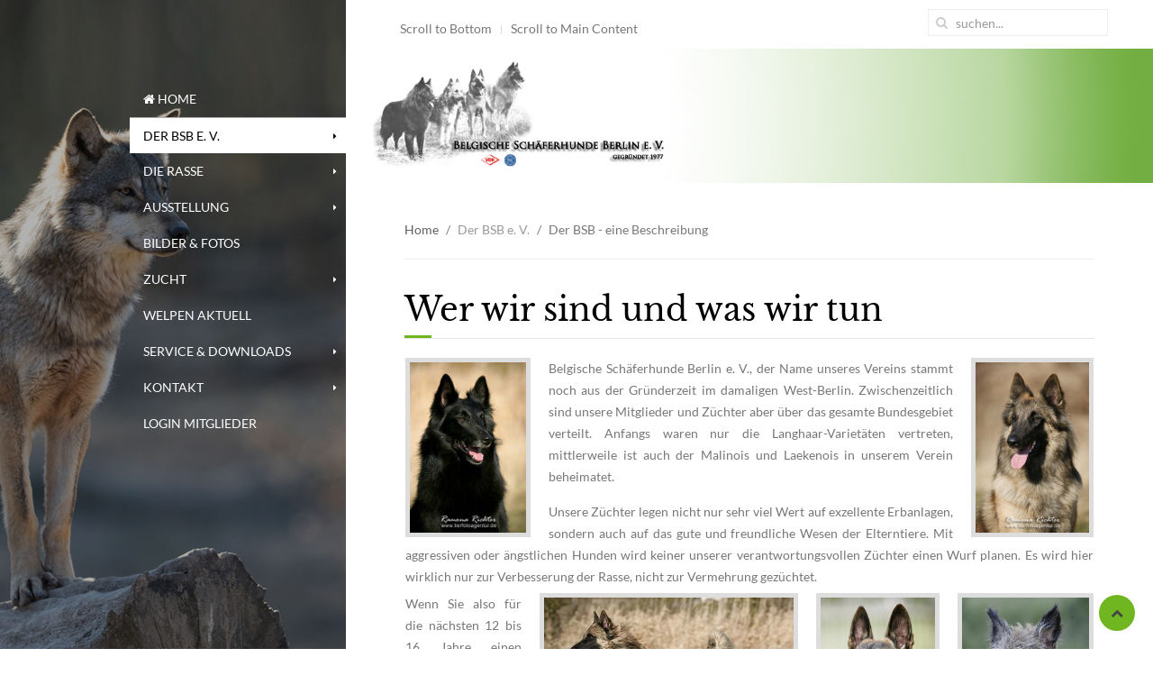

--- FILE ---
content_type: text/html; charset=utf-8
request_url: https://www.bsb-e-v.de/index.php/de/der-bsb-e-v/der-bsb-eine-beschreibung
body_size: 48820
content:
<!DOCTYPE HTML>
<html lang="de-de" dir="ltr"  data-config='{"twitter":0,"plusone":0,"facebook":0,"style":"green"}'>
<head>
<meta charset="utf-8">
<meta http-equiv="X-UA-Compatible" content="IE=edge">
<meta name="viewport" content="width=device-width, initial-scale=1">
<base href="https://www.bsb-e-v.de/index.php/de/der-bsb-e-v/der-bsb-eine-beschreibung" />
	<meta name="keywords" content="Belgische Schäferhunde, Verein Schäferhunde, Groenendael, Tervueren, Laekenois, Malinois, Hundezucht, Zucht Schäferhunde" />
	<meta name="author" content="Webmaster" />
	<meta http-equiv="X-UA-Compatible" content="ie=edge" />
	<meta name="description" content="Rassezuchtverein für Belgische Schäferhunde - Groenendael, Tervueren, Malinois, Laekenois" />
	<meta name="generator" content="Joomla! - Open Source Content Management" />
	<title>Der BSB - eine Beschreibung - Belgische Schäferhunde Berlin e. V. </title>
	<link href="https://www.bsb-e-v.de/index.php/de/component/search/?Itemid=370&amp;format=opensearch" rel="search" title="Suchen Belgische Schäferhunde Berlin e. V. " type="application/opensearchdescription+xml" />
	<link href="/templates/jp-rooms/favicon.ico" rel="shortcut icon" type="image/vnd.microsoft.icon" />
	<link href="/plugins/system/jce/css/content.css?badb4208be409b1335b815dde676300e" rel="stylesheet" type="text/css" />
	<link href="/templates/jp-rooms/roksprocket/layouts/features/themes/slideshow/slideshow.css" rel="stylesheet" type="text/css" />
	<link href="/modules/mod_eu_cookies/assets/bootstrap/css/bootstrap.min.css?1.29.0" rel="stylesheet" type="text/css" />
	<link href="/modules/mod_eu_cookies/assets/css/eucookies.min.css?1.29.0" rel="stylesheet" type="text/css" />
	<style type="text/css">

    #mod-eu-cookies {
        background: rgba(0,0,0,0.6);
    }
    #mod-eu-cookies *, #mod-eu-cookies p, #mod-eu-cookies span, #mod-eu-cookies h6 {
        font-size: 14px;
        font-family: inherit;
        color: #ffffff;
    }
    #mod-eu-cookies #overview-caption * {
        font-size: 16px;
        font-family: inherit;
        color: #ffffff;
    }
    #mod-eu-cookies #details-caption * {
        font-size: 16px;
        font-family: inherit;
        color: #ffffff;
    }
    #mod-eu-cookies #eu_cookie_decline {
        color: #ff0000;
    }
    #mod-eu-cookies #eu-cookies-accept button,
    #mod-eu-cookies #eu-cookies-accept-all button {
        border-color: #28a745 !important;
        background-color: #28a745 !important;
        font-size: 14px;
        font-family: inherit;
        color: #ffffff;
    }
    #mod-eu-cookies #eu-cookies-settings button {
        border-color: #007bff !important;
        background-color: #007bff !important;
        font-size: 14px;
        font-family: inherit;
        color: #ffffff;
    }
    #mod-eu-cookies #eu-cookies-more-info button {
        border-color: #ffc107 !important;
        background-color: #ffc107 !important;
        font-size: 14px;
        font-family: inherit;
        color: #ffffff;
    }
    #mod-eu-cookies #eu-cookies-save button {
        border-color: #28a745 !important;
        background-color: #28a745 !important;
        font-size: 14px;
        font-family: inherit;
        color: #ffffff;
    }
    #mod-eu-cookies #eu-cookies-accept button:hover,
    #mod-eu-cookies #eu-cookies-accept-all button:hover {
        color: #ffffff !important;
    }
    #mod-eu-cookies #eu-cookies-settings button:hover {
        color: #ffffff !important;
    }
    #mod-eu-cookies #eu-cookies-more-info button:hover {
        color: #ffffff !important;
    }
    #mod-eu-cookies #eu-cookies-save button:hover {
        color: #ffffff !important;
    }
    #mod-eu-cookies-icon {
        left: 0;
    }

	</style>
	<script type="application/json" class="joomla-script-options new">{"csrf.token":"bdd1eb915dcfe3b543fc2b8863e2dd3b","system.paths":{"root":"","base":""}}</script>
	<script src="/media/system/js/mootools-core.js?014c4f0b93bc538f85e30596614ac7b7" type="text/javascript"></script>
	<script src="/media/system/js/core.js?014c4f0b93bc538f85e30596614ac7b7" type="text/javascript"></script>
	<script src="/components/com_roksprocket/assets/js/mootools-mobile.js" type="text/javascript"></script>
	<script src="/components/com_roksprocket/assets/js/rokmediaqueries.js" type="text/javascript"></script>
	<script src="/components/com_roksprocket/assets/js/roksprocket.js" type="text/javascript"></script>
	<script src="/components/com_roksprocket/assets/js/moofx.js" type="text/javascript"></script>
	<script src="/components/com_roksprocket/layouts/features/assets/js/features.js" type="text/javascript"></script>
	<script src="/templates/jp-rooms/roksprocket/layouts/features/themes/slideshow/slideshow.js" type="text/javascript"></script>
	<script src="/media/jui/js/jquery.min.js?014c4f0b93bc538f85e30596614ac7b7" type="text/javascript"></script>
	<script src="/media/jui/js/jquery-noconflict.js?014c4f0b93bc538f85e30596614ac7b7" type="text/javascript"></script>
	<script src="/media/jui/js/jquery-migrate.min.js?014c4f0b93bc538f85e30596614ac7b7" type="text/javascript"></script>
	<script src="/media/jui/js/bootstrap.min.js?014c4f0b93bc538f85e30596614ac7b7" type="text/javascript"></script>
	<script src="/modules/mod_eu_cookies/assets/js/eucookies.js?1.29.0" type="text/javascript"></script>
	<script type="text/javascript">
if (typeof RokSprocket == 'undefined') RokSprocket = {};
Object.merge(RokSprocket, {
	SiteURL: 'https://www.bsb-e-v.de/',
	CurrentURL: 'https://www.bsb-e-v.de/',
	AjaxURL: 'https://www.bsb-e-v.de/index.php?option=com_roksprocket&amp;task=ajax&amp;format=raw&amp;ItemId=370'
});
window.addEvent('domready', function(){
		RokSprocket.instances.slideshow = new RokSprocket.Slideshow();
});
window.addEvent('domready', function(){
	RokSprocket.instances.slideshow.attach(255, '{"animation":"crossfade","autoplay":"0","delay":"7"}');
});
window.addEvent('load', function(){
   var overridden = false;
   if (!overridden && window.G5 && window.G5.offcanvas){
       var mod = document.getElement('[data-slideshow="255"]');
       mod.addEvents({
           touchstart: function(){ window.G5.offcanvas.detach(); },
           touchend: function(){ window.G5.offcanvas.attach(); }
       });
       overridden = true;
   };
});

    
/* EU-Cookies Settings */
EUCookie.Version = "1.29.0 DE";
EUCookie.Name = "EUCookiesConsent";
EUCookie.Lifetime = 1;
EUCookie.DefaultValue = Boolean(0);
EUCookie.Debug = Boolean(0);

EUCookie.loadCookie();
if(EUCookie.Consent.time !== 0) {
    EUCookie.Consent.list.forEach((item, index) => {
        if(item != "undefined") {
            EUCookie.addConsent(index, item);
        }
    });
}

jQuery(document).ready(function () {
    EUCookie.render(1);
});

        if(EUCookie.Consent.time === 0) {
            /* EU-Cookies add consent from settings */
            consent = {
                "id":1,
                "name":"Funktionelle Cookies",
                "type":"required",
                "agree":1
            }
            EUCookie.addConsent(1, consent);
        }
    
        if(EUCookie.Consent.time === 0) {
            /* EU-Cookies add consent from settings */
            consent = {
                "id":2,
                "name":"Analytische Cookies",
                "type":"optional",
                "agree":1
            }
            EUCookie.addConsent(2, consent);
        }
    
	</script>
	<!--[if lt IE 9]>
<style type="text/css">
background-color: rgba(0,0,0,0.6) ;
opacity: 60;
</style>
<![endif]-->

<link rel="apple-touch-icon-precomposed" href="/templates/jp-rooms/apple_touch_icon.png">
<link rel="stylesheet" href="/templates/jp-rooms/styles/green/css/bootstrap.css">
<link rel="stylesheet" href="/templates/jp-rooms/css/joomlaplates.css">
<link rel="stylesheet" href="/templates/jp-rooms/styles/green/css/theme.css">
<link rel="stylesheet" href="css:custom.css">
<link rel="stylesheet" href="/templates/jp-rooms/css/30.css">
<script src="/templates/jp-rooms/warp/vendor/uikit/js/uikit.js"></script>
<script src="/templates/jp-rooms/warp/vendor/uikit/js/components/autocomplete.js"></script>
<script src="/templates/jp-rooms/warp/vendor/uikit/js/components/search.js"></script>
<script src="/templates/jp-rooms/warp/vendor/uikit/js/components/lightbox.js"></script>
<script src="/templates/jp-rooms/warp/vendor/uikit/js/components/tooltip.js"></script>
<script src="/templates/jp-rooms/warp/js/social.js"></script>
<script src="/templates/jp-rooms/js/theme.js"></script>
</head>
<body class="tm-isblog">
<div id="bg" style="background-color:#000">
  <img style="opacity:0.7" src="https://www.bsb-e-v.de/images/joomlaplates/left-bg_18_3b.jpg" alt="Background Image">
</div>
<style type="text/css">
#jp-left {
    position: fixed;
}
</style>
<!-- Left 50% -->
<div id="jp-left">
	<div class="inner">
		        <div id="menu-outer">
        	<div style="padding:0">
                <nav class="tm-navbar uk-navbar">
                
                              
                                    <div class="menu-inner uk-hidden-small">
                  <ul class="uk-navbar-nav uk-hidden-small">
<li><a href="/index.php/de/"><i class="uk-icon-home"></i> Home</a></li><li class="uk-parent uk-active" data-uk-dropdown="{'preventflip':'y'}" aria-haspopup="true" aria-expanded="false"><a href="#">Der BSB e. V.</a>
<div class="uk-dropdown uk-dropdown-navbar uk-dropdown-width-2"><div class="uk-grid uk-dropdown-grid"><div class="uk-width-1-2"><ul class="uk-nav uk-nav-navbar"><li class="uk-active"><a href="/index.php/de/der-bsb-e-v/der-bsb-eine-beschreibung">Der BSB - eine Beschreibung</a></li><li><a href="/index.php/de/der-bsb-e-v/historie-des-bsb">Historie des BSB</a></li><li><a href="/index.php/de/der-bsb-e-v/satzung-ordnungen">Satzung &amp; Ordnungen</a></li><li><a href="/index.php/de/der-bsb-e-v/aufnahmeantrag">Aufnahmeantrag</a></li></ul></div><div class="uk-width-1-2"><ul class="uk-nav uk-nav-navbar"><li><a href="/index.php/de/der-bsb-e-v/zuchtanfaenger-info">Zuchtanfänger INFO</a></li><li><a href="/index.php/de/der-bsb-e-v/formulare-zuchtwesen">Formulare Zuchtwesen</a></li><li><a href="/index.php/de/der-bsb-e-v/mercandising-bsb">Mercandising BSB</a></li></ul></div></div></div></li><li class="uk-parent" data-uk-dropdown="{'preventflip':'y'}" aria-haspopup="true" aria-expanded="false"><a href="#">Die Rasse</a><div class="uk-dropdown uk-dropdown-navbar uk-dropdown-width-2" style="min-width: 340px; max-width: 340px; width:170px;"><div class="uk-grid uk-dropdown-grid"><div class="uk-width-1-2"><ul class="uk-nav uk-nav-navbar"><li><a href="/index.php/de/die-rasse/beschreibung-der-rasse">Beschreibung der Rasse</a></li><li><a href="/index.php/de/die-rasse/fci-standard-nr-15">FCI Standard Nr. 15</a></li><li><a href="/index.php/de/die-rasse/groenendael">Groenendael</a></li></ul></div><div class="uk-width-1-2"><ul class="uk-nav uk-nav-navbar"><li><a href="/index.php/de/die-rasse/laekenois">Laekenois</a></li><li><a href="/index.php/de/die-rasse/malinois">Malinois</a></li><li><a href="/index.php/de/die-rasse/tervueren">Tervueren</a></li></ul></div></div></div></li><li class="uk-parent" data-uk-dropdown="{'preventflip':'y'}" aria-haspopup="true" aria-expanded="false"><a href="#">Ausstellung</a><div class="uk-dropdown uk-dropdown-navbar uk-dropdown-width-3" style="min-width: 900px; max-width: 900px; width:300px;"><div class="uk-grid uk-dropdown-grid"><div class="uk-width-1-3"><ul class="uk-nav uk-nav-navbar"><li><a href="/index.php/de/ausstellung/ausstellungen-termine">Termine</a></li><li><a href="/index.php/de/ausstellung/championtitel">Championtitel</a></li></ul></div><div class="uk-width-1-3"><ul class="uk-nav uk-nav-navbar"><li><a href="/index.php/de/ausstellung/ergebnisse-2">Ergebnisse ab 2008 - Heute</a></li><li><a href="/index.php/de/fotos">Bilder &amp; Fotos</a></li></ul></div><div class="uk-width-1-3"><ul class="uk-nav uk-nav-navbar"><li><a href="/index.php/de/ausstellung/artikel-berichte-statements">Artikel-Berichte-Statements</a></li></ul></div></div></div></li><li><a href="/index.php/de/fotos">Bilder &amp; Fotos</a></li><li class="uk-parent" data-uk-dropdown="{'preventflip':'y'}" aria-haspopup="true" aria-expanded="false"><a href="#">Zucht</a><div class="uk-dropdown uk-dropdown-navbar uk-dropdown-width-4" style="min-width: 680px; max-width: 680px; width:170px;"><div class="uk-grid uk-dropdown-grid"><div class="uk-width-1-4"><ul class="uk-nav uk-nav-navbar"><li><a href="/index.php/de/zucht/zuechter">Züchter</a></li><li><a href="/index.php/de/zucht/zuchtanfaenger-info">Zuchtanfänger INFO</a></li><li><a href="/index.php/de/zucht/wurfplanungen">Wurfplanungen</a></li></ul></div><div class="uk-width-1-4"><ul class="uk-nav uk-nav-navbar"><li><a href="/index.php/de/zucht/welpen">Welpen</a></li><li><a href="/index.php/de/zucht/zuchtarchiv">Zuchtarchiv</a></li><li><a href="/index.php/de/zucht/zuchtrueden">Zuchtrüden</a></li></ul></div><div class="uk-width-1-4"><ul class="uk-nav uk-nav-navbar"><li><a href="/index.php/de/zucht/junghundvermittlung">Junghundvermittlung</a></li><li><a href="/index.php/de/zucht/formulare-zuchtwesen-zucht">Formulare Zuchtwesen</a></li><li><a href="https://www.tiho-hannover.de/kliniken-institute/institute/institut-fuer-tierzucht-und-vererbungsforschung/forschung/forschungsprojekte-hund/idiopathische-epilepsie/?fbclid=IwAR1LzJEoz_VnCiAd2Cml5cOWEKMmQ8sTt25fuEVKVYQLnCdcbg45wzOKG5A" title="Ideopathische Epilepsi - TIHO Hannover" target="_blank" rel="noopener noreferrer">Epilepsie</a></li></ul></div><div class="uk-width-1-4"><ul class="uk-nav uk-nav-navbar"><li><a href="http://www.belgier-in-not.de/" title="Belgier in Not" target="_blank" rel="noopener noreferrer">Notvermittlung</a></li><li><a href="/index.php/de/zucht/fci-zuchtverbote">FCI - Zuchtverbote</a></li><li><a href="/index.php/de/zucht/satzung-ordnungen">Satzung &amp; Ordnungen</a></li></ul></div></div></div></li><li><a href="/index.php/de/welpen-aktuell">Welpen aktuell</a></li><li class="uk-parent" data-uk-dropdown="{'preventflip':'y'}" aria-haspopup="true" aria-expanded="false"><a href="#">Service &amp; Downloads</a>
<div class="uk-dropdown uk-dropdown-navbar uk-dropdown-width-3" style="min-width: 600px; max-width: 600px; width:200px;"><div class="uk-grid uk-dropdown-grid"><div class="uk-width-1-3"><ul class="uk-nav uk-nav-navbar"><li><a href="/index.php/de/service/formulare-zuchtwesen">Formulare Zuchtwesen</a></li><li><a href="/index.php/de/service/satzung-ordnungen">Satzung &amp; Ordnungen</a></li><li><a href="/index.php/de/service/aufnahmeantrag">Aufnahmeantrag</a></li></ul></div><div class="uk-width-1-3"><ul class="uk-nav uk-nav-navbar"><li><a href="/index.php/de/service/zuchtanfaenger-info">Zuchtanfänger INFO</a></li><li><a href="/index.php/de/service/mercandising-bsb">Mercandising BSB</a></li><li><a href="/index.php/de/service/bsb-zum-mitnehmen">BSB zum Mitnehmen</a></li></ul></div><div class="uk-width-1-3"><ul class="uk-nav uk-nav-navbar"><li><a href="/index.php/de/service/links">Links</a></li><li><a href="/index.php/de/service/adressaenderungen">Adress-/Datenänderungen</a></li><li><a href="/index.php/de/service/sepa-lastschriftmandat">SEPA-Lastschriftmandat </a></li></ul></div></div></div></li><li class="uk-parent" data-uk-dropdown="{'preventflip':'y'}" aria-haspopup="true" aria-expanded="false"><a href="#">Kontakt</a><div class="uk-dropdown uk-dropdown-navbar uk-dropdown-width-4" style="min-width: 680px; max-width: 680px; width:170px;"><div class="uk-grid uk-dropdown-grid"><div class="uk-width-1-4"><ul class="uk-nav uk-nav-navbar"><li><a href="/index.php/de/kontakt/ansprechpartner-myphp2-liste-2">Ihre Ansprechpartner</a></li></ul></div><div class="uk-width-1-4"><ul class="uk-nav uk-nav-navbar"><li><a href="/index.php/de/kontakt/kontaktformular">Kontaktformular</a></li></ul></div><div class="uk-width-1-4"><ul class="uk-nav uk-nav-navbar"><li><a href="/index.php/de/kontakt/impressum-kontakt">Impressum</a></li></ul></div><div class="uk-width-1-4"><ul class="uk-nav uk-nav-navbar"><li><a href="/index.php/de/kontakt/datenschutzerklaerung-kontakt">Datenschutzerklärung</a></li></ul></div></div></div></li><li><a href="/index.php/de/login-mgl" title="Zugang Mitgliederbereich">Login Mitglieder</a></li></ul>                  </div>
                              
                                    <a href="#offcanvas" class="uk-navbar-toggle uk-visible-small" data-uk-offcanvas></a>
                       
                                    <div class="uk-navbar-content uk-navbar-center uk-visible-small">
                    <a class="tm-logo-small" href="https://www.bsb-e-v.de">
	<h1 class="uk-text-center" style="color: #fff; font-weight: 100; margin-bottom: 40px; font-size: 40px;">BSB e. V.</h1></a>
                  </div>
                                  </nav>
	  		</div>
		</div>
			</div>
</div>
<!-- Left 50% -->

<!-- Right 50% -->
<div id="jp-right">
        
	<!-- TOP Outer -->
			<div class="jp-top-outer uk-clearfix">
			<div style="background:#fff" class="uk-container no-space">
				<div class="tm-toolbar uk-clearfix uk-hidden-small">
				  				  <div class="uk-float-left"><div class="uk-panel" ><ul class="uk-subnav uk-subnav-line">
<li><a href="#bottom-d" class="scroll">Scroll to Bottom</a></li><li><a href="#main" class="scroll">Scroll to Main Content</a></li></ul></div></div>
				  				  				  <div class="uk-navbar-flip">
					   <div class="uk-hidden-small">
<form id="search-40-696cd0184d5e8" class="uk-search" action="/index.php/de/der-bsb-e-v/der-bsb-eine-beschreibung" method="post" data-uk-search="{'source': '/index.php/de/component/search/?tmpl=raw&amp;type=json&amp;ordering=&amp;searchphrase=all', 'param': 'searchword', 'msgResultsHeader': 'Suchergebnis', 'msgMoreResults': 'Weitere Ergebnisse', 'msgNoResults': 'Nichts gefunden', flipDropdown: 1}">
	<input class="uk-search-field" type="text" name="searchword" placeholder="suchen...">
	<input type="hidden" name="task"   value="search">
	<input type="hidden" name="option" value="com_search">
	<input type="hidden" name="Itemid" value="370">
</form>
</div>
				  </div>
				  				</div>
			</div>
		</div>
	

		<div class="uk-container no-space" style="padding:0">
	  <div class="headerbar"><div class="" ><div class="sprocket-features layout-slideshow" data-slideshow="255">
	<ul class="sprocket-features-img-list">
		
<li class="sprocket-features-index-1">
		<div class="sprocket-features-img-container sprocket-fullslideshow-image" data-slideshow-image>
					<img src="/images/joomlaplates/slider_xtra_small/slideshow-xtra_small_002.jpg" alt="" style="max-width: 100%; height: auto;" />
			</div>
		<div class="sprocket-features-content" data-slideshow-content>
					</div>
</li>
	</ul>
		<div class="sprocket-features-pagination-hidden">
		<ul>
						    	<li class="active" data-slideshow-pagination="1"><span>1</span></li>
				</ul>
	</div>
</div>
</div></div>
	</div>
	

	
	
	
	
	<div id="main"></div>

		<div style="background:#fff" class="uk-container">
	
	  <div class="tm-middle uk-grid" data-uk-grid-match data-uk-grid-margin>

				<div class="tm-main uk-width-medium-1-1">
						
						<main class="tm-content">
			<ul class="uk-breadcrumb"><li><a href="/index.php/de/">Home</a></li><li><span>Der BSB e. V.</span></li><li class="uk-active"><span>Der BSB - eine Beschreibung</span></li></ul>
			<div id="system-message-container">
</div>
<article class="uk-article" >

	
		<h1 class="uk-article-title">
					Wer wir sind und was wir tun			</h1>
	
	
	
	
	
			
<!-- Artikel aus alter Homepage -->
<table border="0" align="left">
<tbody>
<tr>
<td valign="top" align="left">
<p style="text-align: justify;"><img src="/images/stories/BSBimages/beschreibung/besch-06.jpg" alt="Tervueren" style="margin-top: 0px; margin-left: 20px; margin-right: 0px; border: 5px solid #dddddd; float: right;" width="136" height="200" /><img src="/images/stories/BSBimages/beschreibung/besch-01.jpg" alt="Groenendael" style="margin-right: 20px; border: 5px solid #dddddd; float: left;" width="139" height="200" />Belgische Schäferhunde Berlin e. V., der Name unseres Vereins stammt noch aus der Gründerzeit im damaligen West-Berlin. Zwischenzeitlich sind unsere Mitglieder und Züchter aber über das gesamte Bundesgebiet verteilt. Anfangs waren nur die Langhaar-Varietäten vertreten, mittlerweile ist auch der Malinois und Laekenois in unserem Verein beheimatet.</p>
<p style="text-align: justify;">Unsere Züchter legen nicht nur sehr viel Wert auf exzellente Erbanlagen, sondern auch auf das gute und freundliche Wesen der Elterntiere. Mit aggressiven oder ängstlichen Hunden wird keiner unserer verantwortungsvollen Züchter einen Wurf planen. Es wird hier wirklich nur zur Verbesserung der Rasse, nicht zur Vermehrung gezüchtet.</p>
</td>
</tr>
<tr>
<td valign="top" align="left">
<p style="text-align: justify;"><img src="/images/stories/BSBimages/beschreibung/besch-05.jpg" alt="Laekenois" style="margin-top: 0px; margin-left: 20px; border: 5px solid #dddddd; float: right;" width="151" height="200" /><img src="/images/stories/BSBimages/beschreibung/besch-02.jpg" alt="Malinois" style="margin-left: 20px; border: 5px solid #dddddd; float: right;" width="137" height="200" /><img src="/images/stories/BSBimages/beschreibung/besch-07.jpg" alt="Tervueren" style="margin-left: 20px; border: 5px solid #dddddd; float: right;" width="287" height="200" />Wenn Sie also für die nächsten 12 bis 16 Jahre einen liebevollen und treuen Gefährten suchen, sich bei jedem Wetter gern und viel an der frischen Luft bewegen, einen gesunden und noch nicht überzüchteten ästhetisch schönen Hund möchten, sollten Sie über die Anschaffung eines "Belgiers" nachdenken. Sollte diese Rasse Ihr Interesse geweckt haben, würden wir uns freuen, wenn Sie mit uns Kontakt aufnehmen. Wir stehen Ihnen gern für weitere Auskünfte zur Verfügung und geben Ihnen unsere Wurfplanungen bekannt.</p>
</td>
</tr>
<tr>
<td valign="top" align="left">
<p style="text-align: justify;"><img src="/images/stories/BSBimages/beschreibung/besch-04.jpg" alt="Malinois" style="margin-right: 20px; border: 5px solid #dddddd; float: left;" width="234" height="200" /><img src="/images/stories/BSBimages/beschreibung/besch-03.jpg" alt="Groenendael" style="margin-right: 20px; border: 5px solid #dddddd; float: left;" width="199" height="200" />Oder Sie besuchen uns einfach auf einer unserer Ausstellungen und sehen sich diese wunderschönen Hunde einmal selbst an und machen sich ein Bild, ob Sie und der "Belgier" zusammenpassen. Unsere Züchter oder ein Mitglied unseres Vorstandes wird sich sicher Zeit für Sie nehmen, wir werden Ihnen Ihre Fragen beantworten oder Informationen zukommen lassen.</p>
<p style="text-align: justify;">Wir freuen uns auf SIE!</p>
</td>
</tr>
<tr>
<td valign="top" align="left">
<p style="text-align: justify;">&nbsp;</p>
</td>
</tr>
</tbody>
</table>
<!-- zeispaltiger Text Vorlage
<div class="uk-grid">
<div class="uk-width-1-2"><p><strong><span class="head2">Herzlich willkommen</span></strong> auf unserer Homepage, 2018 im neuen Erscheinungsbild.</p>
<p>Um unser "etwas in die Jahre" gekommen Homepage auf neue Standards und Techniken zu heben war es notwendig einen sogenannten "Relaunch" durchzuführen. Zum Verständnis nur ein Argument dazu. Die Daten, welche Sie uns zum Beispiel für die Anmeldung zu einer Ausstellung übermitteln, wurden bislang nur unverschlüsselt übertragen. Das entspricht nicht mehr den Sicherheitsstandards, die man im Umgang mit persönlichen Daten heute haben möchte/sollte. Neben anderen technischen Dingen wurde diesem Punkt nun Rechnung getragen. Ihre zu übermittelnden Daten sind sicher und können nicht in falsche Hände geraten!</p></div>
    <div class="uk-width-1-2"><p>Wir freuen uns sehr, dass Sie den virtuellen Weg zu uns gefunden haben!</p>
<p>Sie interessieren sich für Belgische Schäferhunde, ihre Zucht, Aufzucht und Haltung?&nbsp;Sie sind vielleicht schon Mitglied bei uns und suchen weiterführende Informationen&nbsp;oder vielleicht suchen Sie Gleichgesinnte, mit denen Sie Erfahrungen und Erkenntnisse austauschen können?</p>
<p>Dann hoffen wir, Ihnen mit unseren Seiten weiterhelfen zu können. Hier finden Sie vielfältige Informationen und Anregungen zum und über den Belgischen Schäferhund, Zucht, Welpen und Aufzucht.</p></div>
</div>
-->
<p>&nbsp;</p>
<!-- grüner Hinergrund und einspaltig Vorlage
<div class="uk-width-medium-1-1 uk-container-center uk-alert uk-alert-success">
<p><strong><span class="head2">Herzlich willkommen</span></strong> auf unserer Homepage, 2018 im neuen Erscheinungsbild.</p>
<p>Um unser "etwas in die Jahre" gekommen Homepage auf neue Standards und Techniken zu heben war es notwendig einen sogenannten "Relaunch" durchzuführen. Zum Verständnis nur ein Argument dazu. Die Daten, welche Sie uns zum Beispiel für die Anmeldung zu einer Ausstellung übermitteln, wurden bislang nur unverschlüsselt übertragen. Das entspricht nicht mehr den Sicherheitsstandards, die man im Umgang mit persönlichen Daten heute haben möchte/sollte. Neben anderen technischen Dingen wurde diesem Punkt nun Rechnung getragen. Ihre zu übermittelnden Daten sind sicher und können nicht in falsche Hände geraten!</p>

<p>Wir freuen uns sehr, dass Sie den virtuellen Weg zu uns gefunden haben!</p>
<p>Sie interessieren sich für Belgische Schäferhunde, ihre Zucht, Aufzucht und Haltung?&nbsp;Sie sind vielleicht schon Mitglied bei uns und suchen weiterführende Informationen&nbsp;oder vielleicht suchen Sie Gleichgesinnte, mit denen Sie Erfahrungen und Erkenntnisse austauschen können?</p>
<p>Dann hoffen wir, Ihnen mit unseren Seiten weiterhelfen zu können. Hier finden Sie vielfältige Informationen und Anregungen zum und über den Belgischen Schäferhund, Zucht, Welpen und Aufzucht.</p>
</div>
--> 	
	
	
		<p><a href="/index.php/de/der-bsb-e-v/der-bsb-eine-beschreibung?tmpl=component&amp;print=1" class="uk-margin-right" title="Eintrag ausdrucken < Wer wir sind und was wir tun >" onclick="window.open(this.href,'win2','status=no,toolbar=no,scrollbars=yes,titlebar=no,menubar=no,resizable=yes,width=640,height=480,directories=no,location=no'); return false;" rel="nofollow">			<span class="icon-print" aria-hidden="true"></span>
		Drucken	</a><a href="/index.php/de/component/mailto/?tmpl=component&amp;template=jp-rooms&amp;link=62c9867085f56b1a199647856926fa0f31a6f06f" class="uk-margin-right" title="Link einem Freund via E-Mail senden" onclick="window.open(this.href,'win2','width=400,height=550,menubar=yes,resizable=yes'); return false;" rel="nofollow">			<span class="icon-envelope" aria-hidden="true"></span>
		E-Mail	</a></p>
	
	
	
	
</article>
			</main>
			
					</div>
		
								</div>
	</div>
	
	
			<div class="uk-container" id="bottom-b">
		  <section class="tm-bottom-a uk-grid" data-uk-grid-match="{target:'> div > .uk-panel'}" data-uk-grid-margin>
<div class="uk-width-1-1"><div class="uk-panel uk-panel-box uk-panel-box-secondary" data-uk-scrollspy="{cls:'uk-animation-scale-up'}">
	<h2 style="text-align: center; font-size: 60px; color: #fff;">Mitglied im BSB</h2>
<h3 style="text-align: center; font-size: 20px; color: #ccc;">SICHERN SIE SICH IHRE MITGLIEDSCHAFT HEUTE!</h3>
<h4 style="text-align: center;"><a class="uk-button uk-button-primary" style="padding: 5px 40px;" href="/index.php/de/service/aufnahmeantrag?own=0" title="Mitglied werden">Mitglied werden</a></h4>
<h4 style="text-align: center; font-size: 20px; color: #ccc;">Wenn es um einen Belgier geht ... BSB ...</h4>
<hr />
<h4 style="text-align: center; font-size: 20px; color: #ccc;">Und sollte sich eine Änderung in Ihren Daten ergeben haben, gleich hier online mitteilen!</h4>
<h4 style="text-align: center;"><a class="uk-button uk-button-primary" style="padding: 5px 40px;" href="/index.php/de/service/adressaenderungen" title="Adressänderung">Änderung Adresse/Daten</a></h4></div></div>
			</section>
		 </div>
		
				<div class="uk-container" id="bottom-d">
		  <section class="tm-bottom-d uk-grid" data-uk-grid-match="{target:'> div > .uk-panel'}" data-uk-grid-margin>
<div class="uk-width-2-4"><div class="uk-panel" data-uk-scrollspy="{cls:'uk-animation-slide-left'}"><h3 class="uk-panel-title">Über uns</h3>
	<p><span>Wir unterstützen und fördern die Erhaltung der tollen Rasse des Belgischen Schäferhundes in seinen 4 Varietäten und all seiner Vielfältigkeit.<br />1977 haben wir uns gegründet und zählen somit zu einem der älteren Vereine dieser Rasse.<br />Der Verein wird ausschließlich durch ehrenamtliche Mitglieder geführt, die einen hohen Anteil ihrer Freizeit aufwenden und diese Aufgabe mit viel "Herzblut" im Sinne der Rasse lösen.<br />Unsere Zielsetzung ist die exzellenten Erbanlagen sowie das gute und freundliche Wesen des Belgischen Schäferhundes zu fördern, indem in der Zucht gewissenhaft auf die Rassemerkmale geachtet und nicht auf "Vermehrung" gesetzt wird.</span></p></div></div>

<div class="uk-width-1-4"><div class="uk-panel" data-uk-scrollspy="{cls:'uk-animation-slide-right'}"><h3 class="uk-panel-title">Adresse</h3>
	<p>Belgische Schäferhunde Berlin<br /> e. V.<br /> Am Höberück 24<br /> DE-36179 Bebra - Breitenbach<br /><br /> <i class="uk-icon-phone"> &nbsp;0 66 22 - 9 15 00 17</i><br /> <i class="uk-icon-mobile">&nbsp;&nbsp;&nbsp;01 76 - 41 72 87 79</i><br /> <i class="uk-icon-mail-forward"> <a href="mailto:office@bsb-e-v.de">&nbsp;office@bsb-e-v.de</a></i></p></div></div>

<div class="uk-width-1-4"><div class="uk-panel" data-uk-scrollspy="{cls:'uk-animation-slide-right'}"><h3 class="uk-panel-title">Links</h3>
	<ul>
<li><a href="https://www.working-dog.com" target="_blank" rel="noopener noreferrer">Working Dog</a></li>
<li><a href="http://www.kchbo.com/" target="_blank" title="Belgierdatenbank Tschechien" rel="noopener">Belgierdatenbank Tschechien</a></li>
<li><a href="http://www.belgian-epilepsy.dk/" target="_blank" title="Epilepsie-Register Dänemark" rel="noopener">Epilepsie-Register Dänemark</a></li>
<li><a title="Verband für das Deutsche Hundewesen (VDH) e. V" href="http://www.vdh.de/" target="_blank" rel="noopener noreferrer"><img style="margin-top: 11px; margin-left: 11px; margin-right: 11px;" src="/images/stories/BSBimages/vdhlogo.png" alt="VDH" width="55" height="30" /></a></li>
<li><a title="Fédération Cynologique Internationale" href="http://www.fci.be/" target="_blank" rel="noopener noreferrer"><img style="margin-top: 11px; margin-left: 11px; margin-right: 11px;" src="/images/stories/BSBimages/fci-logo.png" alt="FCI" width="31" height="30" /></a></li>
<li><a href="https://dkbs.de/" title="Deutscher Klub für Belgische Schäferhunde e. V. - DKBS" target="_blank" rel="noopener"><img src="https://dkbs.de/wp-content/uploads/2023/08/DKBS_Logo.webp" width="81" height="16" /></a></li>
</ul></div></div>
			</section>
		 </div>
	
	
		<footer class="tm-footer uk-container uk-container-center">
		<div class="uk-panel" >
<div id="mod-eu-cookies" class="position-center" style="display: none">
    <div class="eu-cookies-wrapper">
        <div id="eu-cookies-box">
            <div id="eu-cookies-privacy-content">
                                    <a href="javascript:void(0)" id="eu-cookies-deny" title="Mit erforderlichen funktionellen Cookies fortfahren" >
                        <button id="eu_cookie_decline" class="xclose">
                            &times;
                        </button>
                    </a>
                
                <div class="user-content">
                                            <div class="full-width">
                            <div id="overview-caption">
                                <p>
                                Cookie Einstellungen                                </p>
                            </div>
                        </div>
                    
                    <!-- EU-Cookies Message -->
                    <div class="full-width scroll-150">
                        Unsere Website verwendet Cookies und ähnliche Technologien um Ihnen eine benutzerfreundliche, sichere und effektive Website zu Verfügung zu stellen. Wenn Sie auf "Ja, akzeptieren" klicken, stimmen Sie in die Verwendung dieser Technologien zu. Wir aktivieren diese gerne für Sie. Ihre persönliche Einstellung können Sie unter "Cookie-Einstellungen anpassen" vornehmen. Ihrer erteilte Einwilligung können Sie jederzeit widerrufen bzw. ändern (Button Ecke links unten). Weitere Informationen dazu und wie wir Daten verarbeiten, finden Sie in unserer Datenschutzerklärng und "Mehr erfahren".                    </div>
                </div>

                <!-- EU-Cookies Accept Button -->
                <div class="cookie-accept">
                                            <a href="javascript:void(0)" id="eu-cookies-accept-all" class="overview-btn btn-module-class">
                            <button>
                            Ja, akzeptieren                            </button>
                        </a>
                                    </div>

                <!-- EU-Cookies Settings Button -->
                <div class="cookie-settings">
                                            <a href="javascript:void(0)" id="eu-cookies-settings" class="overview-btn btn-module-class">
                            <button>
                            Cookie-Einstellungen anpassen                            </button>
                        </a>
                                    </div>

                <div class="cookie-more-information">
                    <!-- EU-Cookies More Button -->
                                            <a href="https://bsb-e-v.de/index.php/de/datenschutzerklaerung-bottom" target="_self" id="eu-cookies-more-info" class="overview-btn btn-module-class">
                            <button>
                            Mehr erfahren                            </button>
                        </a>
                                    </div>
            </div>
        </div>
        <div id="eu-cookies-details">
            <div id="eu-cookies-privacy-content">
                                    <div class="full-width">
                        <div id="details-caption">
                            <p>
                            Hier können Sie Ihre Einstellungen nach Ihren Wünschen festlegen:                            </p>
                        </div>
                    </div>
                
                                    <div id="cookie-type-1" class="checkbox disabled">
                        <div class="row">
                            <div class="col-xs-8">
                                <h6>
                                Funktionelle Cookies                                </h6>
                            </div>
                            <div class="col-xs-4 content-right">
                                <input type="checkbox"
                                       id="cookie-checkbox-1"
                                       name="cookie-type-1"
                                       value="1"
                                       disabled                                       data-toggle="toggle" data-style="slow" data-onstyle="success" data-offstyle="danger"
                                       data-on="An"
                                       data-off="Aus"
                                       checked                                       onchange="EUCookie.changeConsent(1, Number(this.checked));">
                            </div>
                        </div>
                        <div class="row">
                            <div class="col-sm-12">
                                <p class="cookie-explain-content">
                                    Diese Cookies sind notwendig, um das Surfen auf unserer Website und die Nutzung der Funktionen der Website, wie zum Beispiel den Zugriff auf geschützte Bereiche der Website, zu ermöglichen. Sie können diese Cookies in Ihren Browsereinstellungen deaktivieren. Bitte beachten Sie, dass dadurch die Funktionalität der Seite stark eingeschränkt wird.                                </p>
                            </div>
                        </div>
                    </div>
                                    <div id="cookie-type-2" class="checkbox ">
                        <div class="row">
                            <div class="col-xs-8">
                                <h6>
                                Analytische Cookies                                </h6>
                            </div>
                            <div class="col-xs-4 content-right">
                                <input type="checkbox"
                                       id="cookie-checkbox-2"
                                       name="cookie-type-2"
                                       value="1"
                                                                              data-toggle="toggle" data-style="slow" data-onstyle="success" data-offstyle="danger"
                                       data-on="An"
                                       data-off="Aus"
                                       checked                                       onchange="EUCookie.changeConsent(2, Number(this.checked));">
                            </div>
                        </div>
                        <div class="row">
                            <div class="col-sm-12">
                                <p class="cookie-explain-content">
                                    Diese Cookies sammeln Informationen über das Surfverhalten der Besucher unserer Websites. Dadurch sind wir in der Lage, die Struktur, Navigation und den Inhalt der Website für Sie so benutzerfreundlich wie möglich zu gestalten.                                </p>
                            </div>
                        </div>
                    </div>
                
                <!-- EU-Cookies Save Button -->
                <div class="cookie-save">
                    <a href="javascript:void(0)" id="eu-cookies-save" class="btn-module-class">
                        <button>
                        Cookie-Einstellungen speichern                        </button>
                    </a>
                </div>

                <div class="site-links">
                                            <!-- EU-Cookies Link Datenschutz -->
                        <a href="https://bsb-e-v.de/index.php/de/datenschutzerklaerung-bottom" target="_self" class="link-datenschutz">
                            Datenschutz                        </a>
                                                                <!-- EU-Cookies Link Impressum -->
                        <a href="https://bsb-e-v.de/index.php/de/impressum" target="_self" class="link-impressum">
                            Impressum                        </a>
                                                        </div>


            </div>
        </div>

        <div id="back-link" class="content-right">
            <span>
                Zurück            </span>
        </div>
        <div id="close-link-hidden" class="content-right">
            <span>
                Abbrechen            </span>
        </div>
    </div>
</div>
    <div id="mod-eu-cookies-overlay"></div>

    <div id="mod-eu-cookies-icon" style="display: none">
        <a href="#" onclick="EUCookie.showSettings()" title="Cookie Einstellungen anpassen.">
            <img src="/modules/mod_eu_cookies/assets/images/icon.png" class="icon" />
        </a>
    </div>
</div>
<div class="uk-panel" ><ul class="uk-subnav uk-subnav-line">
<li><a href="#main" class="scroll">Scroll to Main Content</a></li><li><a href="/index.php/de/kontakt-bottom">Kontakt</a></li><li><a href="/index.php/de/impressum">Impressum</a></li><li><a href="/index.php/de/datenschutzerklaerung-bottom">Datenschutzerklärung</a></li><li><a href="/index.php/de/login-mitglieder">Login (Mitglieder)</a></li></ul></div>
<div class="uk-panel" >
	<!-- noch Umschreiben auf GRID !! kein Muss nur wenn Zeit ist -->
<table style="width: 100%;" cellspacing="3" cellpadding="5" border="0" align="center">
<tbody>
<tr align="center">
<td border="0" align="center"><a width="500" height="169" href="/index.php/de/service/mercandising-bsb/19-mercandising/104-belgierlights-bsb-e-vindex.php?option=com_content&amp;view=article&amp;id=104:belgierlights-bsb-e-v&amp;catid=19:mercandising" title="BSB Belgierlights"> <img src="/images/stories/BSBimages/werbeelemente/banner_BL_1.png" style="border: 5px solid #dddddd; vertical-align: middle;" name="werbung_306" alt="BSB Belgierlights" onmouseout="this.src='/images/stories/BSBimages/werbeelemente/banner_BL_1.png';" onmouseover="this.src='/images/stories/BSBimages/werbeelemente/banner_BL_1-over.png';" width="350" height="119" /></a></td>
<td border="0" align="center"><a width="500" height="169" href="/index.php/de/der-bsb-e-v/mercandising-bsb" title="BSB Aufkleber"> <img src="/images/stories/BSBimages/werbeelemente/banner_A_bsb_1.png" style="border: 5px solid #dddddd; vertical-align: middle;" name="werbung_307" alt="BSB Aufkleber" onmouseout="this.src='/images/stories/BSBimages/werbeelemente/banner_A_bsb_1.png';" onmouseover="this.src='/images/stories/BSBimages/werbeelemente/banner_A_bsb_1-over.png';" width="350" height="119" /></a></td>
</tr>
</tbody>
</table></div>
<div class="uk-panel" ><div class="footer1">Copyright &#169; 2026 Belgische Schäferhunde Berlin e. V. . Alle Rechte vorbehalten.</div>
<div class="footer2">Realisierung: <a href="https://fp-webmedia.de/referenz_seiten/referenzen_all.php" target="_blank" rel="noopener noreferrer">fp-webmedia</a>, Franz Petz</div>
</div>	</footer>
		
	<!-- Global site tag (gtag.js) - Google Analytics 2018.08.07-->
<!-- 
<script async src="https://www.googletagmanager.com/gtag/js?id=UA-123500982-1"></script>
<script>
  window.dataLayer = window.dataLayer || [];
  function gtag(){dataLayer.push(arguments);}
  gtag('js', new Date());

  gtag('config', 'UA-123500982-1', { 'anonymize_ip': true });
</script>
-->
<!-- Global site tag (gtag.js) - Google Analytics -->
<script async src="https://www.googletagmanager.com/gtag/js?id=G-K23FMHCGHC"></script>
<script>
  window.dataLayer = window.dataLayer || [];
  function gtag(){dataLayer.push(arguments);}
  gtag('js', new Date());

  gtag('config', 'G-K23FMHCGHC');
</script>
  <!-- Your code -->	
</div>
<!-- Right 50% -->




		<div id="offcanvas" class="uk-offcanvas">
		<div class="uk-offcanvas-bar"><ul class="uk-nav uk-nav-offcanvas">
<li><a href="/index.php/de/"><i class="uk-icon-home"></i> Home</a></li><li class="uk-parent uk-active"><a href="#">Der BSB e. V.</a>
<ul class="uk-nav-sub"><li class="uk-active"><a href="/index.php/de/der-bsb-e-v/der-bsb-eine-beschreibung">Der BSB - eine Beschreibung</a></li><li><a href="/index.php/de/der-bsb-e-v/historie-des-bsb">Historie des BSB</a></li><li><a href="/index.php/de/der-bsb-e-v/satzung-ordnungen">Satzung &amp; Ordnungen</a></li><li><a href="/index.php/de/der-bsb-e-v/aufnahmeantrag">Aufnahmeantrag</a></li><li><a href="/index.php/de/der-bsb-e-v/zuchtanfaenger-info">Zuchtanfänger INFO</a></li><li><a href="/index.php/de/der-bsb-e-v/formulare-zuchtwesen">Formulare Zuchtwesen</a></li><li><a href="/index.php/de/der-bsb-e-v/mercandising-bsb">Mercandising BSB</a></li></ul></li><li class="uk-parent"><a href="#">Die Rasse</a><ul class="uk-nav-sub"><li><a href="/index.php/de/die-rasse/beschreibung-der-rasse">Beschreibung der Rasse</a></li><li><a href="/index.php/de/die-rasse/fci-standard-nr-15">FCI Standard Nr. 15</a></li><li><a href="/index.php/de/die-rasse/groenendael">Groenendael</a></li><li><a href="/index.php/de/die-rasse/laekenois">Laekenois</a></li><li><a href="/index.php/de/die-rasse/malinois">Malinois</a></li><li><a href="/index.php/de/die-rasse/tervueren">Tervueren</a></li></ul></li><li class="uk-parent"><a href="#">Ausstellung</a><ul class="uk-nav-sub"><li><a href="/index.php/de/ausstellung/ausstellungen-termine">Termine</a></li><li><a href="/index.php/de/ausstellung/championtitel">Championtitel</a></li><li><a href="/index.php/de/ausstellung/ergebnisse-2">Ergebnisse ab 2008 - Heute</a></li><li><a href="/index.php/de/fotos">Bilder &amp; Fotos</a></li><li><a href="/index.php/de/ausstellung/artikel-berichte-statements">Artikel-Berichte-Statements</a></li></ul></li><li><a href="/index.php/de/fotos">Bilder &amp; Fotos</a></li><li class="uk-parent"><a href="#">Zucht</a><ul class="uk-nav-sub"><li><a href="/index.php/de/zucht/zuechter">Züchter</a></li><li><a href="/index.php/de/zucht/zuchtanfaenger-info">Zuchtanfänger INFO</a></li><li><a href="/index.php/de/zucht/wurfplanungen">Wurfplanungen</a></li><li><a href="/index.php/de/zucht/welpen">Welpen</a></li><li><a href="/index.php/de/zucht/zuchtarchiv">Zuchtarchiv</a></li><li><a href="/index.php/de/zucht/zuchtrueden">Zuchtrüden</a></li><li><a href="/index.php/de/zucht/junghundvermittlung">Junghundvermittlung</a></li><li><a href="/index.php/de/zucht/formulare-zuchtwesen-zucht">Formulare Zuchtwesen</a></li><li><a href="https://www.tiho-hannover.de/kliniken-institute/institute/institut-fuer-tierzucht-und-vererbungsforschung/forschung/forschungsprojekte-hund/idiopathische-epilepsie/?fbclid=IwAR1LzJEoz_VnCiAd2Cml5cOWEKMmQ8sTt25fuEVKVYQLnCdcbg45wzOKG5A" title="Ideopathische Epilepsi - TIHO Hannover" target="_blank" rel="noopener noreferrer">Epilepsie</a></li><li><a href="http://www.belgier-in-not.de/" title="Belgier in Not" target="_blank" rel="noopener noreferrer">Notvermittlung</a></li><li><a href="/index.php/de/zucht/fci-zuchtverbote">FCI - Zuchtverbote</a></li><li><a href="/index.php/de/zucht/satzung-ordnungen">Satzung &amp; Ordnungen</a></li></ul></li><li><a href="/index.php/de/welpen-aktuell">Welpen aktuell</a></li><li class="uk-parent"><a href="#">Service &amp; Downloads</a>
<ul class="uk-nav-sub"><li><a href="/index.php/de/service/formulare-zuchtwesen">Formulare Zuchtwesen</a></li><li><a href="/index.php/de/service/satzung-ordnungen">Satzung &amp; Ordnungen</a></li><li><a href="/index.php/de/service/aufnahmeantrag">Aufnahmeantrag</a></li><li><a href="/index.php/de/service/zuchtanfaenger-info">Zuchtanfänger INFO</a></li><li><a href="/index.php/de/service/mercandising-bsb">Mercandising BSB</a></li><li><a href="/index.php/de/service/bsb-zum-mitnehmen">BSB zum Mitnehmen</a></li><li><a href="/index.php/de/service/links">Links</a></li><li><a href="/index.php/de/service/adressaenderungen">Adress-/Datenänderungen</a></li><li><a href="/index.php/de/service/sepa-lastschriftmandat">SEPA-Lastschriftmandat </a></li></ul></li><li class="uk-parent"><a href="#">Kontakt</a><ul class="uk-nav-sub"><li><a href="/index.php/de/kontakt/ansprechpartner-myphp2-liste-2">Ihre Ansprechpartner</a></li><li><a href="/index.php/de/kontakt/kontaktformular">Kontaktformular</a></li><li><a href="/index.php/de/kontakt/impressum-kontakt">Impressum</a></li><li><a href="/index.php/de/kontakt/datenschutzerklaerung-kontakt">Datenschutzerklärung</a></li></ul></li><li><a href="/index.php/de/login-mgl" title="Zugang Mitgliederbereich">Login Mitglieder</a></li></ul></div>
	</div>
	   						<a class="tm-totop-scroller"  data-uk-smooth-scroll="{offset: 80}" href="#"></a>
	 
<script type="text/javascript">
	jQuery(document).ready(function($) {
		$(".scroll").click(function(event){
		event.preventDefault();
		$('html,body').animate({scrollTop:$(this.hash).offset().top-70}, 900);
		});
	});
</script>

<!-- Global site tag (gtag.js) - Google Analytics 2018.08.07-->
<!-- 
<script async src="https://www.googletagmanager.com/gtag/js?id=UA-123500982-1"></script>
<script>
  window.dataLayer = window.dataLayer || [];
  function gtag(){dataLayer.push(arguments);}
  gtag('js', new Date());

  gtag('config', 'UA-123500982-1', { 'anonymize_ip': true });
</script>
-->
<!-- Global site tag (gtag.js) - Google Analytics -->
<script async src="https://www.googletagmanager.com/gtag/js?id=G-K23FMHCGHC"></script>
<script>
  window.dataLayer = window.dataLayer || [];
  function gtag(){dataLayer.push(arguments);}
  gtag('js', new Date());

  gtag('config', 'G-K23FMHCGHC');
</script>
  <!-- Your code --><script type="text/javascript">/*joomlatools job scheduler*/
!function(){function e(e,t,n,o){try{o=new(this.XMLHttpRequest||ActiveXObject)("MSXML2.XMLHTTP.3.0"),o.open("POST",e,1),o.setRequestHeader("X-Requested-With","XMLHttpRequest"),o.setRequestHeader("Content-type","application/x-www-form-urlencoded"),o.onreadystatechange=function(){o.readyState>3&&t&&t(o.responseText,o)},o.send(n)}catch(c){}}function t(n){e(n,function(e,o){try{if(200==o.status){var c=JSON.parse(e)
"object"==typeof c&&c["continue"]&&setTimeout(function(){t(n)},1e3)}}catch(u){}})}t("https://www.bsb-e-v.de/index.php?option=com_joomlatools&controller=scheduler")}()</script></body>
</html>

--- FILE ---
content_type: text/css
request_url: https://www.bsb-e-v.de/templates/jp-rooms/css/joomlaplates.css
body_size: 8875
content:
/* Copyright (C) YOOtheme GmbH, http://www.gnu.org/licenses/gpl.html GNU/GPL */

/*RokSprocket Mosaic Image effect
 ------------------------------------------------*/
img.sprocket-mosaic-image {
        -webkit-transition: -webkit-transform 0.5s ease;
        -moz-transition: -moz-transform 0.5s ease;
        transition: transform 0.5s ease;
}
img.sprocket-mosaic-image:hover {
        -webkit-transform: scale(1.5);
        -moz-transform: scale(1.5);
        -o-transform: scale(1.5);
        transform: scale(1.5);
}

/*Rewrite the stupid bootstrap
 ------------------------------------------------*/
[class^="icon-"], [class*=" icon-"] {
    height: auto;
    line-height: 1.7!important;
    width: auto;
}
/*No Space Class
 ------------------------------------------------*/
.no-space {
        padding-top:0!important;
        padding-bottom:0!important
}
.uk-container {
        background:#fff
}

#bg {
  position: fixed;
  top: -50%;
  left: -50%;
  width: 200%;
  height: 200%;

}
#bg img {
  position: absolute;
  top: 0;
  left: 0;
  right: 0;
  bottom: 0;
  margin: auto;
  min-width: 50%;
  min-height: 50%;
}
/* 50/50 Left Right
 ========================================================================== */
#jp-left {
    position:relative;
        z-index:99;
}
#jp-left .inner {
    height: auto;
    margin-top: 50px;   /*        margin-top: 100px;  ##### verkleinert auf 50px damit mehr Raum f�r Mainmenu/dropdown nach unten!!! ################## */
    padding: 20px 0;
    position: absolute;
    right: 0;
    width: 240px;
}
#jp-right {
    height: 100%;
    position:relative;
/*        background-color:#fff;  ##### ausgeremmt f�r hintergrund rechts ohne farbe, Hintergrundbild erscheint ################## */
}

/* Headline with Border
 ========================================================================== */
span.border {
        border-top:1px dotted #fff;
        border-bottom:1px dotted #fff;
        padding:10px 20px;
}

/* Headerbar Slider Styles
 ========================================================================== */
.headerbar {
        text-align:center;
        padding:0!important;
        position:relative;
        overflow:hidden;
}
.headerbar h1 {
        font-size:60px;
        color:#fff;
}
.headerbar h2 {
        font-size:20px;
        color:#fff;
}
@media screen and (max-width: 997px) {
        .headerbar {
                top:0;
                margin-bottom:0;
        }
}

/* Toolbar Outer 100%
 ========================================================================== */
.toolbar-outer {
        background-color:#fff;
        width:100%;
}
.tm-toolbar {
        margin:0!important;
        padding:10px 0;
}
.tm-toolbar ul {
        margin:0!important
}

/* Logo
 ========================================================================== */
.logo {
        float:left;
        margin-left:0;
        width:100%;
        display:block;
}
.logo p {
        margin:0!important;
}
.logo a:hover {border:none; text-decoration:none;}
/* Mobile Logo
 ========================================================================== */
.tm-logo-small {
    display: inline-block;
        letter-spacing: normal!important;
}
/* Breadcrumbs
 ========================================================================== */

.uk-breadcrumb {
    border-bottom: 1px solid #eee;
    padding: 0 0 20px!important;
}
/* Mainmenu
 ========================================================================== */
.menu-inner {
        float:left;
        margin-right:0;
        margin-top:20px;
}
#menu-outer {
        z-index: 980;
        position:relative;
}
.uk-navbar-nav {
        padding-right:0!important;
        width:100%;
}
.uk-navbar-nav > li {
    position: relative;
        width:100%;
}
.uk-navbar-nav > li li {
    text-align: left;
}

.uk-navbar-nav > li > a {
        text-transform:uppercase;

}
.uk-dropdown-navbar {
    left: 240px!important;
    top: 0!important;
}

.tm-navbar {
        margin:0!important;
        padding:0!important;
}

/* Article Title
 ========================================================================== */
h3.uk-panel-title{
          border-bottom: 1px solid rgba(0, 0, 0, 0.1);
    margin-bottom: 20px;
    padding-bottom: 10px;
        position:relative;
}

h3.uk-panel-title::after{
    bottom: 0;
    content: "";
    height: 3px;
    left: 0;
    position: absolute;
    width: 30px;
}

/* Article Title
 ========================================================================== */
h1.uk-article-title{
          border-bottom: 1px solid rgba(0, 0, 0, 0.1);
    margin-bottom: 20px;
    margin-top: 20px;
    padding-bottom: 10px;
        position:relative;
}

h1.uk-article-title::after{
    bottom: 0;
    content: "";
    height: 3px;
    left: 0;
    position: absolute;
    width: 30px;
}
/* Joomla System Output
 ========================================================================== */
.main-outer {
    background: #fff!important;
}

/* Footer
 ========================================================================== */
.tm-footer {
    background: #fff!important;
        margin:0!important;
        padding:20px 0;
        font-size:12px;
        color:#999;
}
.tm-footer a:hover {
        color:#777!important;
}
/*Center the Footer Menu
 ------------------------------------------------*/
.tm-footer .uk-subnav {
    display: inline-flex!important
}

/* Paypal Button
 ========================================================================== */
form.paypal-form input{
        background: none;
        border:1px solid rgba(255,255,255,0.6);
}
/* Image Styles
 ========================================================================== */

.shadow {
        box-shadow: 0 -4px 15px rgba(0, 0, 0, 0.1);
        border:1px solid #fff;
}
.shadow-img {
        box-shadow: 0 -4px 25px rgba(0, 0, 0, 0.3);
}
img.effect {
        opacity:0.5;
        transition: all 0.4s ease-in-out 0s;

}
img.effect:hover {
        opacity:1;
}

/* Panel Box Border
 ========================================================================== */

.uk-panel-box-border{
        background:none!important;
        border:1px solid #eee;
}

.uk-panel-box-shadow{
    background-image: -moz-linear-gradient(center top , #f9f9f9, #fff)!important;
    border: 4px solid #fff;
    box-shadow: 0 0 2px rgba(0, 0, 0, 0.15), 0 85px 180px 0 #fff, 0 12px 8px -5px rgba(0, 0, 0, 0.35);
}
/* MODERN PICS WEBFONT
 ========================================================================== */
@font-face {
        font-family: "modern_pictogramsnormal";
        font-style: normal;
        font-weight: normal;
        src: url('../images/modernpics-webfont.eot') format("embedded-opentype"), url('../images/modernpics-webfont.woff') format("woff"), url('../images/modernpics-webfont.ttf') format("truetype"), url('../images/modernpics-webfont.svg') format("svg");
}

span.ico {
        border-radius: 50% 50% 50% 50%;
        display: block;
        font-family: 'modern_pictogramsnormal';
        font-size: 45px;
        height: 89px;
        line-height: 89px;
        margin: 0 auto 12px;
        transition: all 0.4s ease-in-out 0s;
        width: 89px;
        text-align:center;
        color:#fff;
}
span.ico:hover {
        -webkit-transform: scale(1.4);
        -moz-transform: scale(1.4);
        -ms-transform: scale(1.4);
        -o-transform: scale(1.4);
        transform: scale(1.4);
}
/* Center Title with Border
----------------------------------------------------------------------------------------------------*/
.headline-border h3.uk-panel-title {
    overflow: hidden;
    text-align: center;
        font-size:200%;
        padding:20px 0;
        border-bottom:none;
}
.headline-border h3.uk-panel-title:before,
.headline-border h3.uk-panel-title:after {
    background-color: #eee;
    content: "";
    display: inline-block;
    height: 1px;
    position: relative;
    vertical-align: middle;
    width: 50%;
}
.headline-border h3.uk-panel-title:before {
    right: 0.5em;
    margin-left: -50%;
}
.headline-border h3.uk-panel-title:after {
    left: 0.5em;
    margin-right: -50%;
}
#offcanvas a[href="#"] {
cursor:none;
}
.table-ico td {text-align:center}
.table-ico span.ico {
        -webkit-border-radius: 50%;
        -moz-border-radius: 50%;
        border-radius: 50%;
        display: block;
        font-family: 'modern_pictogramsnormal';
        font-size: 30px;
        height: 40px;
        line-height: 40px;
        margin: 0 auto 0;
        width: 40px;
        text-align:center;
        color:#fff;
        transition: all 0.3s ease-in-out 0s;
        -webkit-transition: all 0.3s ease-in-out 0s;
        -moz-transition: all 0.3s ease-in-out 0s;

}